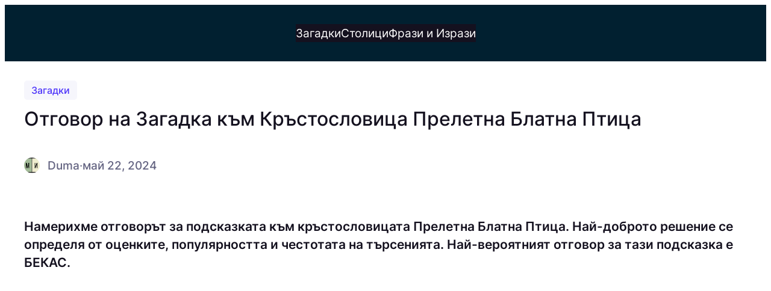

--- FILE ---
content_type: text/html; charset=utf-8
request_url: https://www.google.com/recaptcha/api2/aframe
body_size: 248
content:
<!DOCTYPE HTML><html><head><meta http-equiv="content-type" content="text/html; charset=UTF-8"></head><body><script nonce="ULuvr1uzAN1kU8laJ9dU2g">/** Anti-fraud and anti-abuse applications only. See google.com/recaptcha */ try{var clients={'sodar':'https://pagead2.googlesyndication.com/pagead/sodar?'};window.addEventListener("message",function(a){try{if(a.source===window.parent){var b=JSON.parse(a.data);var c=clients[b['id']];if(c){var d=document.createElement('img');d.src=c+b['params']+'&rc='+(localStorage.getItem("rc::a")?sessionStorage.getItem("rc::b"):"");window.document.body.appendChild(d);sessionStorage.setItem("rc::e",parseInt(sessionStorage.getItem("rc::e")||0)+1);localStorage.setItem("rc::h",'1765580100244');}}}catch(b){}});window.parent.postMessage("_grecaptcha_ready", "*");}catch(b){}</script></body></html>